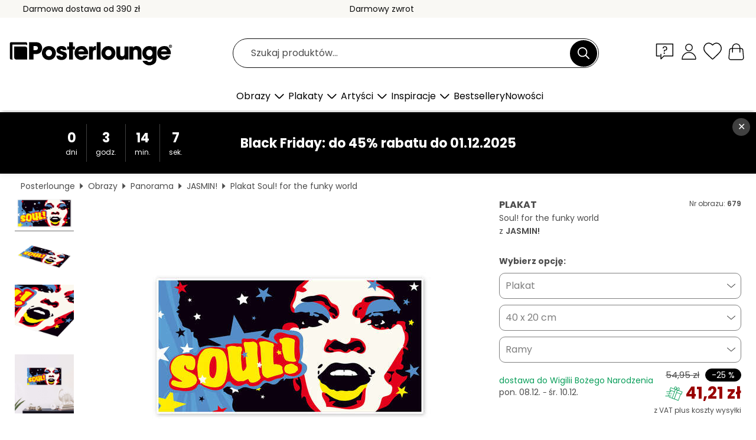

--- FILE ---
content_type: text/html; charset=utf-8
request_url: https://www.posterlounge.pl/controller/shop/product/ajax/productarticle.php?i_pid=679&s_action=images&i_paid=19954&i_paaid=0
body_size: 272
content:
{"id":"productarticle","status":true,"errorCount":0,"errors":[],"results":{"images":[{"url":"https:\/\/media.posterlounge.com\/img\/products\/10000\/679\/679_poster_l.jpg","path":"img\/products\/10000\/679\/679_poster_l.jpg","title":"Soul! for the funky world","width":500,"height":250,"sort":1,"thumb":{"url":"https:\/\/media.posterlounge.com\/img\/products\/10000\/679\/679_poster.jpg","path":"img\/products\/10000\/679\/679_poster.jpg","title":"Soul! for the funky world","width":270,"height":135,"sort":0},"large":{"url":"https:\/\/media.posterlounge.com\/img\/products\/10000\/679\/679_poster_l.jpg","path":"img\/products\/10000\/679\/679_poster_l.jpg","title":"Soul! for the funky world","width":500,"height":250,"sort":0},"zoom":{"url":"https:\/\/media.posterlounge.com\/img\/products\/10000\/679\/679_poster.jpg","path":"img\/products\/10000\/679\/679_poster.jpg","title":"Soul! for the funky world","width":2000,"height":1000,"sort":0},"html":"<li class=\"pdv-productZoomThumbnailWrapper\">\n  <a href=\"https:\/\/media.posterlounge.com\/img\/products\/10000\/679\/679_poster.jpg\" class=\"pdv-productImage-link\" title=\"Soul! for the funky world\" target=\"_blank\" data-width=\"2000\" data-height=\"1000\" data-image=\"https:\/\/media.posterlounge.com\/img\/products\/10000\/679\/679_poster_l.jpg\" data-zoom-id=\"pdv-productZoomImage\">\n    <img src=\"https:\/\/media.posterlounge.com\/img\/products\/10000\/679\/679_poster.jpg\" width=\"270\" height=\"135\" alt=\"Soul! for the funky world\" title=\"Soul! for the funky world\" class=\"pdv-productZoomImageThumbnail\" lazyload \/>\n  <\/a>\n<\/li>\n"},{"url":"https:\/\/media.posterlounge.com\/img\/products\/10000\/679\/679_poster_pds_l.jpg","path":"img\/products\/10000\/679\/679_poster_pds_l.jpg","title":"Soul! for the funky world","width":500,"height":300,"sort":2,"thumb":{"url":"https:\/\/media.posterlounge.com\/img\/products\/10000\/679\/679_poster_pds.jpg","path":"img\/products\/10000\/679\/679_poster_pds.jpg","title":"Soul! for the funky world","width":270,"height":162,"sort":0},"large":{"url":"https:\/\/media.posterlounge.com\/img\/products\/10000\/679\/679_poster_pds_l.jpg","path":"img\/products\/10000\/679\/679_poster_pds_l.jpg","title":"Soul! for the funky world","width":500,"height":300,"sort":0},"zoom":{"url":"https:\/\/media.posterlounge.com\/img\/products\/10000\/679\/679_poster_pds.jpg","path":"img\/products\/10000\/679\/679_poster_pds.jpg","title":"Soul! for the funky world","width":2000,"height":1200,"sort":0},"html":"<li class=\"pdv-productZoomThumbnailWrapper\">\n  <a href=\"https:\/\/media.posterlounge.com\/img\/products\/10000\/679\/679_poster_pds.jpg\" class=\"pdv-productImage-link\" title=\"Soul! for the funky world\" target=\"_blank\" data-width=\"2000\" data-height=\"1200\" data-image=\"https:\/\/media.posterlounge.com\/img\/products\/10000\/679\/679_poster_pds_l.jpg\" data-zoom-id=\"pdv-productZoomImage\">\n    <img src=\"https:\/\/media.posterlounge.com\/img\/products\/10000\/679\/679_poster_pds.jpg\" width=\"270\" height=\"162\" alt=\"Soul! for the funky world\" title=\"Soul! for the funky world\" class=\"pdv-productZoomImageThumbnail\" lazyload \/>\n  <\/a>\n<\/li>\n"},{"url":"https:\/\/media.posterlounge.com\/img\/products\/10000\/679\/679_poster_empCorner_l.jpg","path":"img\/products\/10000\/679\/679_poster_empCorner_l.jpg","title":"Soul! for the funky world","width":500,"height":500,"sort":4,"thumb":{"url":"https:\/\/media.posterlounge.com\/img\/products\/10000\/679\/679_poster_empCorner.jpg","path":"img\/products\/10000\/679\/679_poster_empCorner.jpg","title":"Soul! for the funky world","width":270,"height":270,"sort":0},"large":{"url":"https:\/\/media.posterlounge.com\/img\/products\/10000\/679\/679_poster_empCorner_l.jpg","path":"img\/products\/10000\/679\/679_poster_empCorner_l.jpg","title":"Soul! for the funky world","width":500,"height":500,"sort":0},"zoom":{"url":"https:\/\/media.posterlounge.com\/img\/products\/10000\/679\/679_poster_empCorner.jpg","path":"img\/products\/10000\/679\/679_poster_empCorner.jpg","title":"Soul! for the funky world","width":1000,"height":1000,"sort":0},"html":"<li class=\"pdv-productZoomThumbnailWrapper\">\n  <a href=\"https:\/\/media.posterlounge.com\/img\/products\/10000\/679\/679_poster_empCorner.jpg\" class=\"pdv-productImage-link\" title=\"Soul! for the funky world\" target=\"_blank\" data-width=\"1000\" data-height=\"1000\" data-image=\"https:\/\/media.posterlounge.com\/img\/products\/10000\/679\/679_poster_empCorner_l.jpg\" data-zoom-id=\"pdv-productZoomImage\">\n    <img src=\"https:\/\/media.posterlounge.com\/img\/products\/10000\/679\/679_poster_empCorner.jpg\" width=\"270\" height=\"270\" alt=\"Soul! for the funky world\" title=\"Soul! for the funky world\" class=\"pdv-productZoomImageThumbnail\" lazyload \/>\n  <\/a>\n<\/li>\n"},{"url":"https:\/\/media.posterlounge.com\/img\/products\/10000\/679\/679_poster_room_teenage-bedroom_l.jpg","path":"img\/products\/10000\/679\/679_poster_room_teenage-bedroom_l.jpg","title":"Soul! for the funky world","width":500,"height":500,"sort":5,"thumb":{"url":"https:\/\/media.posterlounge.com\/img\/products\/10000\/679\/679_poster_room_teenage-bedroom.jpg","path":"img\/products\/10000\/679\/679_poster_room_teenage-bedroom.jpg","title":"Soul! for the funky world","width":270,"height":270,"sort":0},"large":{"url":"https:\/\/media.posterlounge.com\/img\/products\/10000\/679\/679_poster_room_teenage-bedroom_l.jpg","path":"img\/products\/10000\/679\/679_poster_room_teenage-bedroom_l.jpg","title":"Soul! for the funky world","width":500,"height":500,"sort":0},"zoom":{"url":"https:\/\/media.posterlounge.com\/img\/products\/10000\/679\/679_poster_room_teenage-bedroom.jpg","path":"img\/products\/10000\/679\/679_poster_room_teenage-bedroom.jpg","title":"Soul! for the funky world","width":2000,"height":2000,"sort":0},"html":"<li class=\"pdv-productZoomThumbnailWrapper\">\n  <a href=\"https:\/\/media.posterlounge.com\/img\/products\/10000\/679\/679_poster_room_teenage-bedroom.jpg\" class=\"pdv-productImage-link\" title=\"Soul! for the funky world\" target=\"_blank\" data-width=\"2000\" data-height=\"2000\" data-image=\"https:\/\/media.posterlounge.com\/img\/products\/10000\/679\/679_poster_room_teenage-bedroom_l.jpg\" data-zoom-id=\"pdv-productZoomImage\">\n    <img src=\"https:\/\/media.posterlounge.com\/img\/products\/10000\/679\/679_poster_room_teenage-bedroom.jpg\" width=\"270\" height=\"270\" alt=\"Soul! for the funky world\" title=\"Soul! for the funky world\" class=\"pdv-productZoomImageThumbnail\" lazyload \/>\n  <\/a>\n<\/li>\n"}]}}

--- FILE ---
content_type: image/svg+xml
request_url: https://cdn.posterlounge.com/plugin/extern/flags/img/pl.svg
body_size: 102
content:
<?xml version="1.0" encoding="utf-8"?>
<!-- Generator: Adobe Illustrator 24.0.3, SVG Export Plug-In . SVG Version: 6.00 Build 0)  -->
<svg version="1.1" id="flag-icon-css-pl" xmlns="http://www.w3.org/2000/svg" xmlns:xlink="http://www.w3.org/1999/xlink" x="0px"
	 y="0px" viewBox="0 0 640 480" style="enable-background:new 0 0 640 480;" xml:space="preserve">
<style type="text/css">
	.st0{fill-rule:evenodd;clip-rule:evenodd;fill:#EDEDED;}
	.st1{fill-rule:evenodd;clip-rule:evenodd;fill:#DC143C;}
</style>
<g>
	<path class="st0" d="M640,480H0V0h640V480z"/>
	<path class="st1" d="M640,480H0V240h640V480z"/>
</g>
</svg>


--- FILE ---
content_type: application/javascript
request_url: https://cdn.posterlounge.com/controller/shop/product/i18n/pl.js?v=250918
body_size: 49
content:
if(typeof i18n == "undefined"){i18n = {};}
i18n.productDetail = 
{
	"buttons":
	{
		"addToWishlist": "Dodaj do listy życzeń",
		"removeFromWishlist": "Usuń z listy życzeń",
		"showProductRoom": "Pokaż produkt w pokoju"
	},
	"wishlistDialog":
	{
		"title": "Wybierz listę życzeń", 
		"wishlistContent": "Wybierz listę życzeń, na której produkt ma być przechowywany:", 
		"wishlist": "Lista życzeń", 
		"cancel": "Odrzuć", 
		"save": "Zapisz."
	},
	"accessoryInfoDialog":
	{
		"close": "Zamknij"
	},
	"orderformUrl": "koszyk.html"
}

--- FILE ---
content_type: application/javascript
request_url: https://cdn.posterlounge.com/plugin/shop/modal/i18n/pl/js/pl.js?v=250911
body_size: -205
content:
if(typeof i18n == "undefined"){i18n = {};}
i18n.customModal =
	{
		"closeButton": "Zamknij"
	}